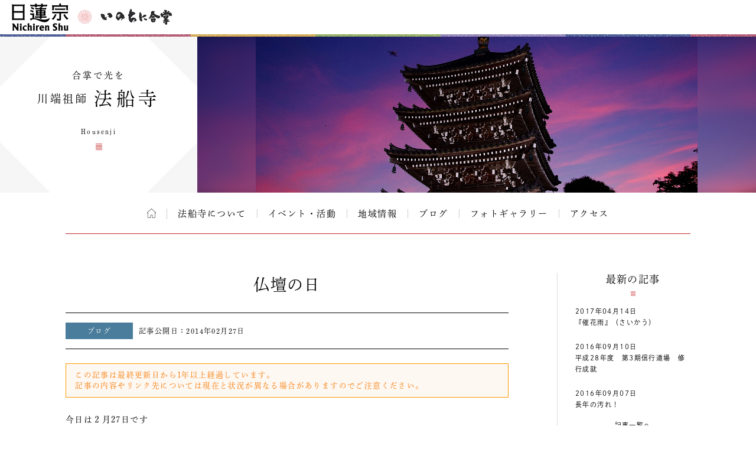

--- FILE ---
content_type: text/html; charset=UTF-8
request_url: https://temple.nichiren.or.jp/0071054-housenji/2014/02/id239/
body_size: 7744
content:
<!DOCTYPE HTML>
<html lang="ja">
<head prefix=”og: http://ogp.me/ns#”>
<!-- head tag top -->


<meta charset="utf-8" />

<title>仏壇の日｜川端祖師 法船寺｜日蓮宗 寺院ページ</title>

<script type="application/ld+json">
{
"@context" : "https://schema.org",
"@type" : "WebSite",
"name" : "temple.nichiren.or.jp",
"alternateName": ["日蓮宗 寺院・団体ページ", "日蓮宗", "日蓮宗ポータルサイト"],
"url" : "https://temple.nichiren.or.jp/"
}
</script>

<meta http-equiv="X-UA-Compatible" content="IE=edge">

<meta name="format-detection" content="telephone=no">

<script type="text/javascript" src="//temple.nichiren.or.jp/common/def/js/cdn_change_local.js" async="async"></script>

<meta name="viewport" content="width=device-width" id="viewport">

<script src="//gohxv8dy7l.user-space.cdn.idcfcloud.net/common/def/js/viewport.js?t=2025123109"></script>

<meta name="description" content="當山は山号を済度山、寺号を法船寺と称します。佐渡流罪を赦免されました日蓮大聖人は時の執権、北条時頼に三度目の『立正安国論』を諫暁致しました。然しながら三度目の諫暁も聞き入れられる事が無かったので『三…">

<meta property="og:url" content="https://temple.nichiren.or.jp/0071054-housenji/2014/02/id239/">
<meta property="og:type" content="article">
<meta property="og:title" content="仏壇の日｜川端祖師 法船寺">
<meta property="og:description" content="當山は山号を済度山、寺号を法船寺と称します。佐渡流罪を赦免されました日蓮大聖人は時の執権、北条時頼に三度目の『立正安国論』を諫暁致しました。然しながら三度目の諫暁も聞き入れられる事が無かったので『三…">
<meta property="og:image" content="https://temple.nichiren.or.jp/fbpage/img/fb_logo.png">
<meta property="og:site_name" content="日蓮宗 寺院・団体ページ">
<meta property="og:locale" content="ja_jp">
<meta property="fb:admins" content="100003107488501">


<script>
  (function(d) {
    var config = {
      kitId: 'bzs7ahv',
      scriptTimeout: 3000,
      async: true
    },
    h=d.documentElement,t=setTimeout(function(){h.className=h.className.replace(/\bwf-loading\b/g,"")+" wf-inactive";},config.scriptTimeout),tk=d.createElement("script"),f=false,s=d.getElementsByTagName("script")[0],a;h.className+=" wf-loading";tk.src='https://use.typekit.net/'+config.kitId+'.js';tk.async=true;tk.onload=tk.onreadystatechange=function(){a=this.readyState;if(f||a&&a!="complete"&&a!="loaded")return;f=true;clearTimeout(t);try{Typekit.load(config)}catch(e){}};s.parentNode.insertBefore(tk,s)
  })(document);
</script>

<link rel="stylesheet" type="text/css" href="//gohxv8dy7l.user-space.cdn.idcfcloud.net/common/def/css/owl.carousel.min.css?t=2025123109">
<link rel="stylesheet" type="text/css" href="//gohxv8dy7l.user-space.cdn.idcfcloud.net/common/def/css/owl.theme.default.min.css?t=2025123109">

<link rel="stylesheet" type="text/css" href="//gohxv8dy7l.user-space.cdn.idcfcloud.net/common/def/css/imagelightbox.css?t=2025123109">
<link rel="stylesheet" type="text/css" href="//gohxv8dy7l.user-space.cdn.idcfcloud.net/common/def/css/slider-pro.min.css?t=2025123109">

<link rel="stylesheet" type="text/css" href="//gohxv8dy7l.user-space.cdn.idcfcloud.net/common/def/css/common.css?t=2025123109" />

<!--[if lt IE 9]>
<script src="//gohxv8dy7l.user-space.cdn.idcfcloud.net/common/def/js/html5.js"></script>
<![endif]-->

<script src="//gohxv8dy7l.user-space.cdn.idcfcloud.net/common/def/js/jquery.js?t=2025123109"></script>
<script src="//gohxv8dy7l.user-space.cdn.idcfcloud.net/common/def/js/jquery-ui.js?t=2025123109"></script>
<script src="//gohxv8dy7l.user-space.cdn.idcfcloud.net/common/def/js/smooth-scroll.js?t=2025123109"></script>
<script src="//gohxv8dy7l.user-space.cdn.idcfcloud.net/common/def/js/jquery.lazyload.min.js?t=2025123109"></script>
<script src="//gohxv8dy7l.user-space.cdn.idcfcloud.net/common/def/js/owl.carousel.min.js?t=2025123109"></script>
<script src="//gohxv8dy7l.user-space.cdn.idcfcloud.net/common/def/js/flexcroll.js?t=2025123109"></script>
<script src="//gohxv8dy7l.user-space.cdn.idcfcloud.net/common/def/js/ofi.min.js?t=2025123109"></script>
<script src="//gohxv8dy7l.user-space.cdn.idcfcloud.net/common/def/js/imagelightbox.custom.js?t=2025123109"></script>
<script src="//gohxv8dy7l.user-space.cdn.idcfcloud.net/common/def/js/jquery.sliderPro.custom.js?t=2025123109"></script>
<script src="//gohxv8dy7l.user-space.cdn.idcfcloud.net/common/def/js/scripts.js?t=2025123109"></script>

<script src="//gohxv8dy7l.user-space.cdn.idcfcloud.net/common/def/js/moment.min.js?t=2025123109"></script>

<link rel="stylesheet" type="text/css" href="//gohxv8dy7l.user-space.cdn.idcfcloud.net/common/def/css/home.css?t=2025123109" />

<script type="text/javascript">
var addressStr = '法船寺 〒256-0816 神奈川県小田原市酒匂２－３５－２２';
var addressLatLng = '';
</script>
<script src="//gohxv8dy7l.user-space.cdn.idcfcloud.net/common/def/js/gmap.js?t=2025123109"></script>

<link rel='dns-prefetch' href='//s.w.org' />
		<script type="text/javascript">
			window._wpemojiSettings = {"baseUrl":"https:\/\/s.w.org\/images\/core\/emoji\/2.3\/72x72\/","ext":".png","svgUrl":"https:\/\/s.w.org\/images\/core\/emoji\/2.3\/svg\/","svgExt":".svg","source":{"concatemoji":"https:\/\/temple.nichiren.or.jp\/0071054-housenji\/wp-includes\/js\/wp-emoji-release.min.js"}};
			!function(t,a,e){var r,i,n,o=a.createElement("canvas"),l=o.getContext&&o.getContext("2d");function c(t){var e=a.createElement("script");e.src=t,e.defer=e.type="text/javascript",a.getElementsByTagName("head")[0].appendChild(e)}for(n=Array("flag","emoji4"),e.supports={everything:!0,everythingExceptFlag:!0},i=0;i<n.length;i++)e.supports[n[i]]=function(t){var e,a=String.fromCharCode;if(!l||!l.fillText)return!1;switch(l.clearRect(0,0,o.width,o.height),l.textBaseline="top",l.font="600 32px Arial",t){case"flag":return(l.fillText(a(55356,56826,55356,56819),0,0),e=o.toDataURL(),l.clearRect(0,0,o.width,o.height),l.fillText(a(55356,56826,8203,55356,56819),0,0),e===o.toDataURL())?!1:(l.clearRect(0,0,o.width,o.height),l.fillText(a(55356,57332,56128,56423,56128,56418,56128,56421,56128,56430,56128,56423,56128,56447),0,0),e=o.toDataURL(),l.clearRect(0,0,o.width,o.height),l.fillText(a(55356,57332,8203,56128,56423,8203,56128,56418,8203,56128,56421,8203,56128,56430,8203,56128,56423,8203,56128,56447),0,0),e!==o.toDataURL());case"emoji4":return l.fillText(a(55358,56794,8205,9794,65039),0,0),e=o.toDataURL(),l.clearRect(0,0,o.width,o.height),l.fillText(a(55358,56794,8203,9794,65039),0,0),e!==o.toDataURL()}return!1}(n[i]),e.supports.everything=e.supports.everything&&e.supports[n[i]],"flag"!==n[i]&&(e.supports.everythingExceptFlag=e.supports.everythingExceptFlag&&e.supports[n[i]]);e.supports.everythingExceptFlag=e.supports.everythingExceptFlag&&!e.supports.flag,e.DOMReady=!1,e.readyCallback=function(){e.DOMReady=!0},e.supports.everything||(r=function(){e.readyCallback()},a.addEventListener?(a.addEventListener("DOMContentLoaded",r,!1),t.addEventListener("load",r,!1)):(t.attachEvent("onload",r),a.attachEvent("onreadystatechange",function(){"complete"===a.readyState&&e.readyCallback()})),(r=e.source||{}).concatemoji?c(r.concatemoji):r.wpemoji&&r.twemoji&&(c(r.twemoji),c(r.wpemoji)))}(window,document,window._wpemojiSettings);
		</script>
		<style type="text/css">
img.wp-smiley,
img.emoji {
	display: inline !important;
	border: none !important;
	box-shadow: none !important;
	height: 1em !important;
	width: 1em !important;
	margin: 0 .07em !important;
	vertical-align: -0.1em !important;
	background: none !important;
	padding: 0 !important;
}
</style>
<link rel='stylesheet' id='common-style-css'  href='https://temple.nichiren.or.jp/common/css/common_style.css?t=1705424853' type='text/css' media='all' />
<script type='text/javascript'>
/* <![CDATA[ */
window.CKEDITOR_BASEPATH = "https://temple.nichiren.or.jp/0071054-housenji/wp-content/plugins/ckeditor-for-wordpress/ckeditor/";
var ckeditorSettings = { "textarea_id": "comment", "pluginPath": "https:\/\/temple.nichiren.or.jp\/0071054-housenji\/wp-content\/plugins\/ckeditor-for-wordpress\/", "autostart": true, "excerpt_state": true, "qtransEnabled": false, "outputFormat": { "indent": false, "breakBeforeOpen": true, "breakAfterOpen": false, "breakBeforeClose": false, "breakAfterClose": true }, "configuration": { "height": "120px", "skin": "moono", "scayt_autoStartup": false, "entities": true, "entities_greek": true, "entities_latin": true, "toolbar": "WordpressBasic", "templates_files": [ "https:\/\/temple.nichiren.or.jp\/0071054-housenji\/wp-content\/plugins\/ckeditor-for-wordpress\/ckeditor.templates.js" ], "contentsCss": [ "\/0071054-housenji\/wp-content\/themes\/temple_default_new\/style.css" ], "stylesCombo_stylesSet": "wordpress:\/0071054-housenji\/wp-content\/themes\/temple_default_new\/ckeditor.styles.js", "allowedContent": true, "customConfig": "https:\/\/temple.nichiren.or.jp\/0071054-housenji\/wp-content\/plugins\/ckeditor-for-wordpress\/ckeditor.config.js" }, "externalPlugins": [  ], "additionalButtons": [  ] }
/* ]]> */
</script><style type="text/css">
			#content table.cke_editor { margin:0; }
			#content table.cke_editor tr td { padding:0;border:0; }
		</style><script type='text/javascript' src='https://temple.nichiren.or.jp/0071054-housenji/wp-content/plugins/ckeditor-for-wordpress/ckeditor/ckeditor.js?t=F7J8'></script>
<script type='text/javascript' src='https://temple.nichiren.or.jp/0071054-housenji/wp-includes/js/jquery/jquery.js'></script>
<script type='text/javascript' src='https://temple.nichiren.or.jp/0071054-housenji/wp-includes/js/jquery/jquery-migrate.min.js'></script>
<script type='text/javascript' src='https://temple.nichiren.or.jp/0071054-housenji/wp-content/plugins/ckeditor-for-wordpress/includes/ckeditor.utils.js?t=F7J8'></script>
<link rel='https://api.w.org/' href='https://temple.nichiren.or.jp/0071054-housenji/wp-json/' />
<link rel='prev' title='鰐口' href='https://temple.nichiren.or.jp/0071054-housenji/2014/02/id236/' />
<link rel='next' title='時の経つ早さ' href='https://temple.nichiren.or.jp/0071054-housenji/2014/02/id242/' />
<link rel="canonical" href="https://temple.nichiren.or.jp/0071054-housenji/2014/02/id239/" />
<link rel='shortlink' href='https://temple.nichiren.or.jp/0071054-housenji/?p=239' />
<link rel="alternate" type="application/json+oembed" href="https://temple.nichiren.or.jp/0071054-housenji/wp-json/oembed/1.0/embed?url=https%3A%2F%2Ftemple.nichiren.or.jp%2F0071054-housenji%2F2014%2F02%2Fid239%2F" />
<link rel="alternate" type="text/xml+oembed" href="https://temple.nichiren.or.jp/0071054-housenji/wp-json/oembed/1.0/embed?url=https%3A%2F%2Ftemple.nichiren.or.jp%2F0071054-housenji%2F2014%2F02%2Fid239%2F&#038;format=xml" />
<!-- head tag bottom -->


<!-- Google tag (gtag.js) -->
<script async src="https://www.googletagmanager.com/gtag/js?id=G-64B1K6TVXH"></script>
<script>
  window.dataLayer = window.dataLayer || [];
  function gtag(){dataLayer.push(arguments);}
  gtag('js', new Date());

  gtag('config', 'G-64B1K6TVXH');
</script>



</head>


<body data-rsssl=1 class="blog single site-0071054-housenji">

<!-- body tag top -->


<div id="fb-root"></div>
<script async defer crossorigin="anonymous" src="https://connect.facebook.net/ja_JP/sdk.js#xfbml=1&version=v21.0&appId=412053825474253&autoLogAppEvents=1" nonce="lQPf2O32"></script>



<!-- wrapper -->
<div id="wrapper">

<div id="global-header">
<div id="global-inner">
<div id="global-head-group1">
<p id="global-head-logo"><a href="https://www.nichiren.or.jp/" target="_blank" class="hover"><img src="//gohxv8dy7l.user-space.cdn.idcfcloud.net/common/def/img/head_logo.svg" alt="日蓮宗 ポータルサイト" /></a></p>
<p id="global-head-catch">いのちに合掌</p>
</div>
<!--
<div id="global-head-group2">
<div id="global-head-800year">
<p class="mark"><a href="https://www.nichiren.or.jp/activity/basic/#logomark" target="_blank" class="hover">日蓮聖人降誕800年</a></p>
<p class="countdown" style="line-height:1.8em;">令和3年2月16日<br class="sp-none"><span class="pc-none"> </span>日蓮聖人降誕800年</p>
</div>
<script type="text/javascript">
function zeroPad(number, length){
	var ret = ('000' + number).slice(-length);
	return ret;
}
$(function(){
	var birth = moment('2021-02-16');
	var today = moment(moment().format('YYYY-MM-DD'));
	var year = birth.diff(today, 'years');
	var day = birth.subtract(year, 'year').diff(today, 'days', true);
	$('#headCountYear').html(year);
	$('#headCountDay').html(zeroPad(Math.ceil(day), 3));
});
</script>
<p id="global-head-mark"><span class="mark"><a href="https://www.nichiren.or.jp/activity/basic/#logomark" target="_blank" class="hover">立正安国・お題目結縁運動</a></span></p>
</div>
-->
</div>
</div>

<header id="head" class="head-one-image">
<div id="head-inner">
<div id="head-outline">
<div id="head-outline-top">
<div id="head-outline-box">
<p id="head-catch">合掌で光を</p>
<h1 id="head-title"><a href="https://temple.nichiren.or.jp/0071054-housenji/"><span class="prefix">川端祖師</span><span class="space"> </span><span class="name">法船寺</span></a></h1>
<p id="head-area"></p>
</div>
</div>
<div id="head-outline-bottom">
<p class="title-eng"><span class="name-eng">Housenji</span></p>
<p class="area-eng"></p>
<ul class="sns">
</ul>
</div>
</div>
<div id="head-images" class="owl-carousel">
<p id="head-image01">
<span class="blur" style="display:none; background-image:url(//gohxv8dy7l.user-space.cdn.idcfcloud.net/php/sir/image.php/resize.jpg?width=1200&image=/wp-content/blogs.dir/276/files/2013/05/31e010ea77d697ed6c0c3a9fb6841664.jpg);"><svg><defs><filter id="blur1"><feGaussianBlur stdDeviation="10" /></filter></defs><image xlink:href="//gohxv8dy7l.user-space.cdn.idcfcloud.net/php/sir/image.php/resize.jpg?width=1200&image=/wp-content/blogs.dir/276/files/2013/05/31e010ea77d697ed6c0c3a9fb6841664.jpg" width="100%" height="100%" filter="url(#blur1)"></image></svg></span>
<img src="//gohxv8dy7l.user-space.cdn.idcfcloud.net/php/sir/image.php/resize.jpg?width=1200&image=/wp-content/blogs.dir/276/files/2013/05/31e010ea77d697ed6c0c3a9fb6841664.jpg" alt=""/></p>
</div>
</div>
<a href="javascript:void(0);" id="head-trigger">MENU</a>
<nav id="head-nav">
<a href="javascript:void(0);" id="head-close">CLOSE</a>

<ul class="main">

<li class="home"><a href="https://temple.nichiren.or.jp/0071054-housenji/" class="hover">ホーム</a></li>



<li><a href="https://temple.nichiren.or.jp/0071054-housenji/#about" class="smooth">法船寺について</a>

</li>








<li><a href="https://temple.nichiren.or.jp/0071054-housenji/event/">イベント・活動</a></li>




<li><a href="https://temple.nichiren.or.jp/0071054-housenji/local/">地域情報</a></li>




<li><a href="https://temple.nichiren.or.jp/0071054-housenji/blog/">ブログ</a></li>




<li><a href="https://temple.nichiren.or.jp/0071054-housenji/#gallery" class="smooth">フォトギャラリー</a></li>




<li><a href="https://temple.nichiren.or.jp/0071054-housenji/#access" class="smooth">アクセス</a></li>




</ul>

<ul class="sns">
</ul>
</nav>
</header>

<style type="text/css">
#head-nav ul.main > li:nth-child(n+10) {
	display: none !important;
}
</style>

<!-- container -->
<div id="container">



<div id="low-outer">

<article id="main-column">







<h2 class="post-title">仏壇の日</h2>

<div class="post-meta">
<p class="category color-blog">ブログ</p>
<p class="date">記事公開日：<time datetime="2014-02-27" pubdate="pubdate">2014年02月27日</time></p>
</div>

<div class="post-body">

<div class="old-post-message">
<p>この記事は最終更新日から1年以上経過しています。<br>記事の内容やリンク先については現在と状況が異なる場合がありますのでご注意ください。</p>
</div>


<!-- old format -->
<p>今日は２月27日です<br />
毎月27日は仏壇の日だそうです  </p>

<p>お盆さんのご回向・ご自宅でのご祈願などでお檀家さんやご信徒さんの仏壇前にてお経をあげさせていただくときに「良くお手入れをされているなぁ」と感心することがあります  </p>

<p>法華経第2章の方便品に敬いの心が説かれております<br />
『合掌以敬心・・・』<br />
【合掌し敬心をもって・・・】  </p>

<p>合掌し日々接しているからこそ「ご本尊さまをお祀りし、ご先祖さまを供養する」大切な場所をお手入れされ、敬いの心を表されていることと思います  </p>

<p>當山のお内仏さんも毎月27日は念入りに掃除し、敬いの心を養う大切な日にさせていただこうと思えた本日でした  </p>
<!-- /old format -->

<!-- new format -->
<!-- /new format -->

<div class="old-post-message">
<p>この記事は最終更新日から1年以上経過しています。<br>記事の内容やリンク先については現在と状況が異なる場合がありますのでご注意ください。</p>
</div>

</div>

<!-- PC用　-->
<!-- pager -->
<div class="singlePager post">
<p class="prev">
<a href="https://temple.nichiren.or.jp/0071054-housenji/2014/02/id236/" rel="prev">PREV</a></p>
<p class="next">
<a href="https://temple.nichiren.or.jp/0071054-housenji/2014/02/id242/" rel="next">NEXT</a></p>
<p class="tolist"><a href="https://temple.nichiren.or.jp/0071054-housenji/list/">一覧へ</a></p>
</div>
<!-- /pager -->
<!-- /PC用　-->






</article>

<aside id="side-column">

<a href="javascript:void(0);" id="side-trigger">カテゴリー・バックナンバー</a>

<div id="side-wrapper">

<div class="side-block" id="side-topics">
<h2 class="heading">最新の記事</h2>
<ul class="side-archive-list">
<li>
<p class="date">2017年04月14日</p>
<p class="title"><a href="https://temple.nichiren.or.jp/0071054-housenji/2017/04/id601/">『催花雨』（さいかう）</a></p>
</li>
<li>
<p class="date">2016年09月10日</p>
<p class="title"><a href="https://temple.nichiren.or.jp/0071054-housenji/2016/09/id593/">平成28年度　第3期信行道場　修行成就</a></p>
</li>
<li>
<p class="date">2016年09月07日</p>
<p class="title"><a href="https://temple.nichiren.or.jp/0071054-housenji/2016/09/id588/">長年の汚れ！</a></p>
</li>
</ul>
<p class="more"><a href="https://temple.nichiren.or.jp/0071054-housenji/list/">記事一覧へ</a></p>
</div>

<div class="side-block">
<h2 class="heading">カテゴリー</h2>
<ul class="side-category-list">

<li class="color-information"><span class="dim">お知らせ</span></li>

<li class="color-event"><a href="https://temple.nichiren.or.jp/0071054-housenji/event/" class="hover">イベント・活動</a></li>

<li class="color-blog"><a href="https://temple.nichiren.or.jp/0071054-housenji/blog/" class="hover">ブログ</a></li>

<li class="color-local"><a href="https://temple.nichiren.or.jp/0071054-housenji/local/" class="hover">地域情報</a></li>

</ul>
</div>

<div class="side-block">
<h2 class="heading">バックナンバー</h2>
<ul class="side-monthly-list">
	<li><a href='https://temple.nichiren.or.jp/0071054-housenji/date/2017/04/'>2017年4月</a>&nbsp;(1)</li>
	<li><a href='https://temple.nichiren.or.jp/0071054-housenji/date/2016/09/'>2016年9月</a>&nbsp;(2)</li>
	<li><a href='https://temple.nichiren.or.jp/0071054-housenji/date/2016/08/'>2016年8月</a>&nbsp;(1)</li>
	<li><a href='https://temple.nichiren.or.jp/0071054-housenji/date/2015/08/'>2015年8月</a>&nbsp;(1)</li>
	<li><a href='https://temple.nichiren.or.jp/0071054-housenji/date/2015/07/'>2015年7月</a>&nbsp;(2)</li>
	<li><a href='https://temple.nichiren.or.jp/0071054-housenji/date/2015/06/'>2015年6月</a>&nbsp;(9)</li>
	<li><a href='https://temple.nichiren.or.jp/0071054-housenji/date/2015/05/'>2015年5月</a>&nbsp;(3)</li>
	<li><a href='https://temple.nichiren.or.jp/0071054-housenji/date/2014/09/'>2014年9月</a>&nbsp;(2)</li>
	<li><a href='https://temple.nichiren.or.jp/0071054-housenji/date/2014/08/'>2014年8月</a>&nbsp;(4)</li>
	<li><a href='https://temple.nichiren.or.jp/0071054-housenji/date/2014/04/'>2014年4月</a>&nbsp;(2)</li>
	<li><a href='https://temple.nichiren.or.jp/0071054-housenji/date/2014/03/'>2014年3月</a>&nbsp;(32)</li>
	<li><a href='https://temple.nichiren.or.jp/0071054-housenji/date/2014/02/'>2014年2月</a>&nbsp;(32)</li>
	<li><a href='https://temple.nichiren.or.jp/0071054-housenji/date/2014/01/'>2014年1月</a>&nbsp;(5)</li>
	<li><a href='https://temple.nichiren.or.jp/0071054-housenji/date/2013/06/'>2013年6月</a>&nbsp;(1)</li>
</ul>
</div>

<style type="text/css">
.side-monthly-list > li:nth-child(n+5) {
	display: none;
}
</style>
<script type="text/javascript">
$(function(){
	if($(".side-monthly-list > li").length > 4){
		$(".side-monthly-list").after('<p class="more"><a href="javascript:void(0);" id="monthly-open">+さらに表示</a></p>');
		$("#monthly-open").click(function(){
			$(".side-monthly-list > li").show('blind', '', 600, function(){
				$("#monthly-open").closest(".more").hide('blind', '', 600);
			});
			return false;
		});
	}
});
</script>

<a href="javascript:void(0);" id="side-close">閉じる</a>

</div>

</aside>

</div>

<!-- スマホ用　-->
<!-- pager -->
<div class="singlePager bottom">
<p class="prev">
<a href="https://temple.nichiren.or.jp/0071054-housenji/2014/02/id236/" rel="prev">PREV</a></p>
<p class="next">
<a href="https://temple.nichiren.or.jp/0071054-housenji/2014/02/id242/" rel="next">NEXT</a></p>
<p class="tolist"><a href="https://temple.nichiren.or.jp/0071054-housenji/list/">一覧へ</a></p>
</div>
<!-- /pager -->
<!-- /スマホ用　-->


</div>
<!-- /container -->

<footer id="foot">


<div id="foot-portal">
<div id="foot-portal-inner">
<p class="heading">日蓮宗からのお知らせ</p>
<p class="english">from Nichiren-shu portal</p>
<div class="item-outer owl-carousel" id="foot-carousel">

<div class="item seigo">
<p class="heading">今月の聖語</p>
<p class="month" style="white-space:nowrap;">2026年1月</p>
<p class="image"><a href="https://www.nichiren.or.jp/words/" target="_blank" class="hover"><img src="https://www.nichiren.or.jp/words/wp-content/blogs.dir/7/files/2025/12/42f27b262a9097ffab722f92eeff3c99-260x226.png" alt=""/></a></p>
<p class="summary">日蓮聖人が遺した言葉から、「〝今〟をイキイキと生きる智慧」をお伝えする人気メニュー。<a href="https://twitter.com/nichiren_syu" target="_blank">twitterでも配信中</a>です。</p>
<p class="more"><a href="https://www.nichiren.or.jp/words/" target="_blank">解説を読む</a></p>
</div>

<div class="item info">
<p class="heading"><span class="inner">宗務院<span>からの</span>お知らせ</span></p>
<ul class="info-list">
<li>
<p class="date">2026/01/01</p>
<p class="category shuumuin">宗務院</p>
<p class="summary"><a href="https://www.nichiren.or.jp/information/shuumuin/20260101-7400/" target="_blank">宗務総長 新年挨拶</a></p>
</li>
<li>
<p class="date">2025/12/17</p>
<p class="category shuumuin">宗務院</p>
<p class="summary"><a href="https://www.nichiren.or.jp/information/shuumuin/20251217-7393/" target="_blank">第56代管長に井上日修猊下就任</a></p>
</li>
<li>
<p class="date">2025/12/16</p>
<p class="category update">更新情報</p>
<p class="summary"><a href="https://www.nichiren.or.jp/hokekyo/id50/" target="_blank">“ざっくり納得 法華経のすべて”「薬王菩薩本事品」 を公開しました。</a></p>
</li>
<li>
<p class="date">2025/11/20</p>
<p class="category update">更新情報</p>
<p class="summary"><a href="https://www.nichiren.or.jp/sermon/videos/special/" target="_blank">【映像ライブラリ】「雅楽の楽器について」の配信を開始しました。</a></p>
</li>
<li>
<p class="date">2025/11/14</p>
<p class="category update">更新情報</p>
<p class="summary"><a href="https://www.nichiren.or.jp/goibun/id203/" target="_blank">“ゼロから学ぶ日蓮聖人の教え”「衣食御書」 を公開しました。</a></p>
</li>
</ul>
<p class="more"><a href="https://www.nichiren.or.jp/information/" target="_blank">お知らせ一覧へ</a></p>
</div>

<div class="item facebook">
<p class="heading"><span class="inner">日蓮宗公式<br>facebook</span></p>
<div class="facebook-outer">
<div class="facebook-box">

<div class="fb-page" data-href="https://www.facebook.com/nichirenshu.official/" data-show-posts="true" data-width="345" data-height="500" data-small-header="false" data-adapt-container-width="false" data-hide-cover="false" data-show-facepile="false"><blockquote cite="https://www.facebook.com/nichirenshu.official/" class="fb-xfbml-parse-ignore"><a href="https://www.facebook.com/nichirenshu.official/">Nichiren Shu Facebook Official Site</a></blockquote></div>

</div>
</div>
<p class="more"><a href="https://www.facebook.com/nichirenshu.official/" target="_blank">facebookへ</a></p>
</div>

</div>
</div>
</div>

<p id="foot-topagetop"><a href="#head" class="hover">ページの先頭へ</a></p>


<div id="foot-bottom">
<p class="logo"><a href="https://www.nichiren.or.jp/" target="_blank" class="hover"><img src="//gohxv8dy7l.user-space.cdn.idcfcloud.net/common/def/img/logo_nichirenshu.svg" alt="日蓮宗ポータルサイト。日蓮宗宗務院による日蓮宗の公式ホームページです。"/></a></p>
<p id="copyright"><small>Copyright &copy; Nichiren-shu. All rights reserved.</small></p>
</div>

</footer>

</div>
<!-- /wrapper -->

<p style="display:none;" id="nwCheck">&nbsp;</p>

<!-- body tag bottom -->
<script type='text/javascript' src='https://temple.nichiren.or.jp/0071054-housenji/wp-includes/js/wp-embed.min.js'></script>

</body>
</html>
